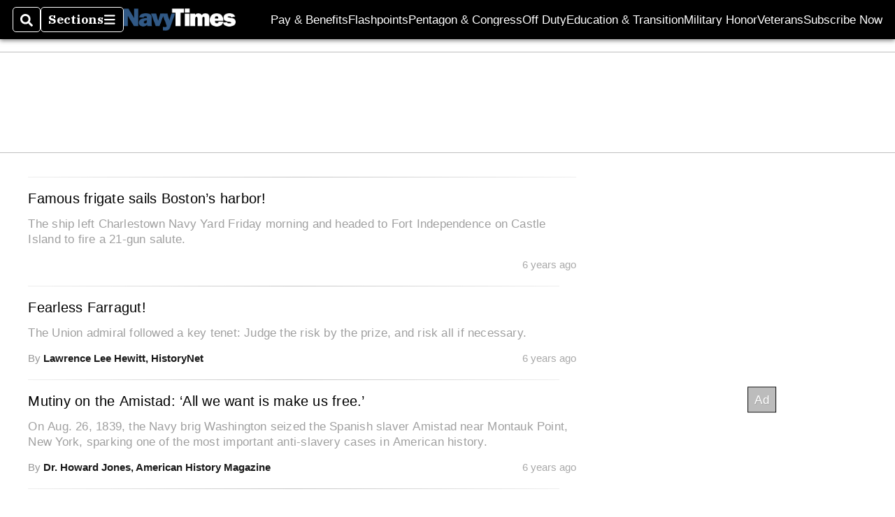

--- FILE ---
content_type: text/html; charset=utf-8
request_url: https://www.google.com/recaptcha/api2/aframe
body_size: 268
content:
<!DOCTYPE HTML><html><head><meta http-equiv="content-type" content="text/html; charset=UTF-8"></head><body><script nonce="1GYJERVYei-aqzjdFqzaYA">/** Anti-fraud and anti-abuse applications only. See google.com/recaptcha */ try{var clients={'sodar':'https://pagead2.googlesyndication.com/pagead/sodar?'};window.addEventListener("message",function(a){try{if(a.source===window.parent){var b=JSON.parse(a.data);var c=clients[b['id']];if(c){var d=document.createElement('img');d.src=c+b['params']+'&rc='+(localStorage.getItem("rc::a")?sessionStorage.getItem("rc::b"):"");window.document.body.appendChild(d);sessionStorage.setItem("rc::e",parseInt(sessionStorage.getItem("rc::e")||0)+1);localStorage.setItem("rc::h",'1768869394571');}}}catch(b){}});window.parent.postMessage("_grecaptcha_ready", "*");}catch(b){}</script></body></html>

--- FILE ---
content_type: application/javascript; charset=utf-8
request_url: https://fundingchoicesmessages.google.com/f/AGSKWxXq-HWdn4se9UPWeuFLMCZtu0OwIxWTfPnbmKG9VlgVOvLt_Yxrn7wtMBcaA9FupnZenBviVPbpv0U7L3f80KOK6qGRY3_rXcO6bliL9u-ROnV9I8E4dwWyCBsVXDAdcS6QyB3Y7n1ENTK7fCNP8Z7FvGWMolc1janE2ebx_f5HLMHwsFdlPU3fDLJB/_/adv_head.-google-ads-/admonitor./ads-min./ad_bot.
body_size: -1292
content:
window['70ded9f7-3395-4a71-a0c8-0bdee86e655f'] = true;

--- FILE ---
content_type: application/javascript; charset=utf-8
request_url: https://www.navytimes.com/pf/resources/prebid-configs/navy-times.js?d=140
body_size: -55
content:
pbjs.bidderSettings = {
	nobid: {
		siteId: '20009',
	},
}
pbjs.bidderconfig = [
	{
		bidder: 'rubicon',
		params: {
			accountId: '17856',
			siteId: '182728',
			zoneId: '892702',
		},
	},
	{
		bidder: 'nobid',
		params: {
			siteId: '20009',
		},
	},
]

pbjs.bidderconfig.by_size = {}
pbjs.video_bidders = []